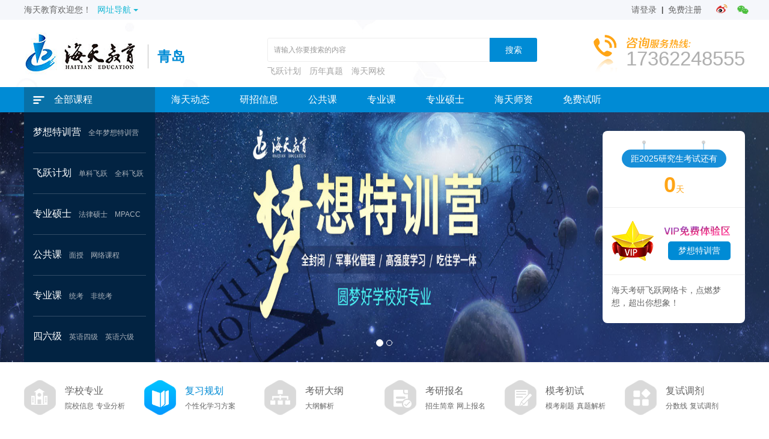

--- FILE ---
content_type: text/html; charset=utf-8
request_url: http://qingdao.htkaoyan.com/index.html
body_size: 47957
content:

<!DOCTYPE HTML>
<html>
<head>
    <meta charset="utf-8">
    <title>青岛 -  海天考研网</title>
    <meta name="keywords" content="">
    <meta name="description" content="">
    <meta name="viewport" content="width=device-width, initial-scale=1.0">
    <meta http-equiv="X-UA-Compatible" content="IE=Edge">
    <link href="http://apps.bdimg.com/libs/bootstrap/3.3.4/css/bootstrap.css" rel="stylesheet">
    <link href="/fx/css/fx-style.css" rel="stylesheet" />
    <style>
        .myTab li.active a, .myTab li.active a:focus, .myTab li.active a:hover {
            color: #555;
            cursor: pointer;
            background-color: transparent;
            border: none;
            border-bottom: 2px solid #00d7fe;
        }

        .course-list .pic-list li {
            margin: 0 0 30px 35px;
        }

        .course {
            margin: 20px 0 0;
            padding: 0;
        }

        
    </style>
</head>
<body style="background: url(/fx/images/bodybg.jpg) no-repeat;">
    <!-- header -->
    
<div class="head-top">
    <div class="container">
        <div class="left-box">
            <span>海天教育欢迎您！</span>
            <div class="dropdown">
                <button class="btn btn-default dropdown-toggle" type="button" id="dropdownMenu1" data-toggle="dropdown" aria-haspopup="true" aria-expanded="true">
                    网址导航
                    <i class="caret"></i>
                </button>
                <ul class="dropdown-menu" aria-labelledby="dropdownMenu1">
                            <li>
                                <a href="http://www.htkaoyan.com">海天考研</a>
                            </li>
                            <li>
                                <a href="http://www.ehaitian.com">海天网校</a>
                            </li>
                            <li>
                                <a href="http://www.zhuanshuo.net">专业硕士</a>
                            </li>

                </ul>
            </div>
        </div>
        <div class="right-box" id="menu">
            <a class="weibo" data-toggle="modal" data-target="#myModal"></a>
            <a class="weixin" data-toggle="modal" data-target="#myModal1"></a>
        </div>
    </div>
</div>
    <div class="header">
        <div class="container">
            
<div class="logo">
    <div class="logo_tit">
        <span class="logo_tit_lk"><a href="/index.html">海天考研网</a></span>
        <span class="fx">青岛</span>
    </div>
</div>
<div class="search">
    <div class="search_form">
        <input type="text" class="input-kw" value="请输入你要搜索的内容" id="keywords" name="keywords" onfocus="if (value =='请输入你要搜索的内容'){value =''}" onblur="if (value ==''){value='请输入你要搜索的内容...'}" onkeydown="if(event.keyCode==13){SiteSearch('/search.html', '#keywords');return false};">
        <input class="input-btn" type="submit" value="搜索" onclick="SiteSearch('/search.html', '#keywords');">
    </div>
    <div class="hot-search">
    <div class="hot-search">
                <a href="/search.html?keyword=%e9%a3%9e%e8%b7%83%e8%ae%a1%e5%88%92" >飞跃计划</a>
                <a href="/search.html?keyword=%e5%8e%86%e5%b9%b4%e7%9c%9f%e9%a2%98" >历年真题</a>
                <a href="/search.html?keyword=%e6%b5%b7%e5%a4%a9%e7%bd%91%e6%a0%a1" >海天网校</a>

    </div>
    </div>
</div>
        <div class="phone">
            <p>17362248555</p>
        </div>

   

            <div id="category" onMouseOver="this.className='on'" onmouseleave="this.className=''">
                <div class="ld">
                    <h1>全部课程</h1>
                </div>
                <div id="allsort" style="display:block;">
                    <ul class="zs-nav">
                                <li>
                                    梦想特训营
                                    
												<span>
                                                <a href="">全年梦想特训营</a>
												</span>

                                    
                                </li>
                                <li>
                                    飞跃计划
                                    
												<span>
                                                <a href="">单科飞跃</a>
												</span>
												<span>
                                                <a href="">全科飞跃</a>
												</span>

                                    
                                </li>
                                <li>
                                    专业硕士
                                    
												<span>
                                                <a href="">法律硕士</a>
												</span>
												<span>
                                                <a href="">MPACC</a>
												</span>

                                    
                                </li>
                                <li>
                                    公共课
                                    
												<span>
                                                <a href="">面授</a>
												</span>
												<span>
                                                <a href="">网络课程</a>
												</span>

                                    
                                </li>
                                <li>
                                    专业课
                                    
												<span>
                                                <a href="">统考</a>
												</span>
												<span>
                                                <a href="">非统考</a>
												</span>

                                    
                                </li>
                                <li>
                                    四六级
                                    
												<span>
                                                <a href="">英语四级</a>
												</span>
												<span>
                                                <a href="">英语六级</a>
												</span>

                                    
                                </li>

                    </ul>
                </div>
            </div>
            <div class="sideitem">
                <div class="djs">
                            <div class="ju"><span>距2025研究生考试还有</span></div>
                            <div class="tian"><span>0</span>天</div>

                </div>
                        <div class="vip">
                            <a href="">梦想特训营</a>
                        </div>
                        <div class="zx"><p>海天考研飞跃网络卡，点燃梦想，超出你想象！</p></div>

                
            </div>
        </div>
    </div>
    <div class="mainnav">
        <div class="container clearfix">
            <ul class="navUl">
                        <li>
                            <a href="/news/52.html">海天动态</a>
                        </li>
                        <li>
                            <a href="/news/6.html">研招信息</a>
                        </li>
                        <li>
                            <a href="/bkzx/1/6.html">公共课</a>
                        </li>
                        <li>
                            <a href="/bkzx/1/4.html">专业课</a>
                        </li>
                        <li>
                            <a href="/bkzx/1/5.html">专业硕士</a>
                        </li>
                        <li>
                            <a href="/team/69.html">海天师资</a>
                        </li>
                        <li>
                            <a href="/high/shitingke/">免费试听</a>
                        </li>

            </ul>
        </div>
    </div>
    <!-- banner -->
    <div id="myCarousel" class="carousel slide" data-ride="carousel">
        <ol class="carousel-indicators">
                    <li data-target="#myCarousel" data-slide-to="0" class="active" ></li>
                    <li data-target="#myCarousel" data-slide-to="1" class="" ></li>

        </ol>
        <div class="carousel-inner">
                        <div class="item active" style="background:url(/upload/202206/07/202206071717303854.jpg) no-repeat center top;">
                            <a href="http://www.htkaoyan.com/high/mxtxy/"><img src="/upload/202206/07/202206071717303854.jpg" alt="总部梦想"></a>
                        </div>
                        <div class="item " style="background:url(/upload/202206/08/202206081421210915.jpg) no-repeat center top;">
                            <a href="http://www.htkaoyan.com/high/22fyjh/"><img src="/upload/202206/08/202206081421210915.jpg" alt="总部飞跃"></a>
                        </div>

            </div>
        <a class="carousel-control left" href="#myCarousel" data-slide="prev"></a>
        <a class="carousel-control right" href="#myCarousel" data-slide="next"></a>
    </div>
    <!-- /banner -->

    <div class="section border-bottom">
        <div class="container">
            <ul class="quick-nav">
					<li class="">
						<div class="icon"><i class="n1"></i></div>
						<div class="text">
							学校专业
							<p>
								<span><a href="/news/14.html">院校信息</a></span>
								<span><a href="/news/15.html">专业分析</a></span>
							</p>
						</div>
					</li>
					<li class="active">
						<div class="icon"><i class="n2"></i></div>
						<div class="text">
							复习规划
							<p>
								<span><a href="">个性化学习方案</a></span>
								<span><a href=""></a></span>
							</p>
						</div>
					</li>
					<li class="">
						<div class="icon"><i class="n3"></i></div>
						<div class="text">
							考研大纲
							<p>
								<span><a href="/bkzx/3/0.html">大纲解析</a></span>
								<span><a href=""></a></span>
							</p>
						</div>
					</li>
					<li class="">
						<div class="icon"><i class="n4"></i></div>
						<div class="text">
							考研报名
							<p>
								<span><a href="/news/13.html">招生简章</a></span>
								<span><a href="">网上报名</a></span>
							</p>
						</div>
					</li>
					<li class="">
						<div class="icon"><i class="n5"></i></div>
						<div class="text">
							模考初试
							<p>
								<span><a href="">模考刷题</a></span>
								<span><a href="/bkzx/4/0.html">真题解析</a></span>
							</p>
						</div>
					</li>
					<li class="">
						<div class="icon"><i class="n6"></i></div>
						<div class="text">
							复试调剂
							<p>
								<span><a href="/news/24.html">分数线</a></span>
								<span><a href="/news/16.html">复试调剂</a></span>
							</p>
						</div>
					</li>

            </ul>
        </div>
    </div>
    <div class="">
        <div class="container">
            <!--图片轮播-->
            <div class="mod18">
                <span id="prev" class="btn prev"></span>
                <span id="next" class="btn next"></span>
                <span id="prevTop" class="btn prev"></span>
                <span id="nextTop" class="btn next"></span>
                <div id="picBox" class="picBox">
                    <ul class="cf">
<li><img src="/upload/201804/20/201804201731014920.jpg" alt=""> <span>朝阳教学点</span> </li><li><img src="/upload/201804/20/201804201730568826.jpg" alt=""> <span>昌平教学点</span> </li><li><img src="/upload/201804/20/201804201730518826.jpg" alt=""> <span>良乡教学点</span> </li><li><img src="/upload/201804/20/201804201730454763.jpg" alt=""> <span>中关村教学点</span> </li>
                    </ul>
                </div>
                <div id="listBox" class="listBox">
                    <ul class="cf">
                                <li class="on"><i class="arr2"></i><img src="/upload/201804/20/201804201731014920.jpg" alt="朝阳教学点"></li>
                                <li class=""><i class="arr2"></i><img src="/upload/201804/20/201804201730568826.jpg" alt="昌平教学点"></li>
                                <li class=""><i class="arr2"></i><img src="/upload/201804/20/201804201730518826.jpg" alt="良乡教学点"></li>
                                <li class=""><i class="arr2"></i><img src="/upload/201804/20/201804201730454763.jpg" alt="中关村教学点"></li>

                    </ul>
                </div>
                <div class="clear"></div>
            </div>

            <!--/图片轮播-->
            <div class="news-tabs">
                <ul id="myTab" class="nav nav-tabs newsTab">
                    <li class="active"><a href="#tab5" data-toggle="tab">最新动态</a></li>
                    <span></span>
                    <li><a href="#tab6" data-toggle="tab">开课通知</a></li>
                </ul>
                <div id="myTabContent" class="tab-content">
                    <div class="tab-pane fade in active" id="tab5">
                        <div class="news-list">
                            <ul class="verlist">
                                            <li class="newest">
                                                <a href="/show/88312.html" class="imgbox">
                                                        <img src="/fx/images/img/08.jpg"  />
                                                </a>
                                                <div class="textbox">
                                                    <div class="tit"><a href="/show/88312.html">【考研人的五一福利】26考研集训营限时…</a></div>
                                                    <p><span></span><span>2025-04-29</span></p>
                                                </div>
                                            </li>
                                            <li>
                                                <a href="/show/88151.html">2026考研人必看，二战生去线下集训营有用吗？</a>
                                            </li>
                                            <li>
                                                <a href="/show/88089.html">26考研封闭集训营|吃住学一体，稳步提升，不走弯…</a>
                                            </li>
                                            <li>
                                                <a href="/show/87928.html">海天26考研集训即将开营！敢不敢花一年时间逆天…</a>
                                            </li>
                                            <li>
                                                <a href="/show/87850.html">2025海天考研复试直通班，调剂也能行！</a>
                                            </li>
                                            <li>
                                                <a href="/show/87619.html">2026海天考研寒假集训营，5日体验轻松导学</a>
                                            </li>
                                            <li>
                                                <a href="/show/87377.html">比价了5天，考研人双十一就按照这样买！</a>
                                            </li>

                            </ul>
                        </div>
                        <div class="more">
                            <a href="/news/52.html">+more</a>
                        </div>
                    </div>
                    <div class="tab-pane fade" id="tab6">
                        <div class="news-list">
                            <ul class="verlist">
                                            <li class="newest">
                                                <a href="/show/47943.html" class="imgbox">
                                                        <img src="/fx/images/img/08.jpg"  />
                                                </a>
                                                <div class="textbox">
                                                    <div class="tit"><a href="/show/47943.html">沈阳海天考研工大校区开课通知</a></div>
                                                    <p><span></span><span>2018-04-10</span></p>
                                                </div>
                                            </li>
                                            <li>
                                                <a href="/show/47942.html">2018海天考研政治英语基础班（春季…</a>
                                            </li>
                                            <li>
                                                <a href="/show/47941.html">2017考研秋季特训开课通知</a>
                                            </li>
                                            <li>
                                                <a href="/show/47940.html">3月1日沈阳海天考研开课啦！</a>
                                            </li>
                                            <li>
                                                <a href="/show/47939.html">3月1日海天考研院校专业选择，优秀…</a>
                                            </li>
                                            <li>
                                                <a href="/show/47863.html">海天寒假特训营</a>
                                            </li>
                                            <li>
                                                <a href="/show/47862.html">海天考研辅导班开课通知</a>
                                            </li>
 
                            </ul>
                        </div>
                        <div class="more">
                            <a href="/news/73.html">+more</a>
                        </div>
                    </div>
                </div>
            </div>
            <div class="HT-kaoyan">
                <div class="htky">
                    <div class="tit">海天考研</div>
                            <dl>
                                <dt>联系地址：</dt>
                                <dd style="height:45px;">
                                    山东省青岛市崂山区九水东路605号龙泽书苑88号底商海天教育
                                </dd>
                                <dt>联系电话：</dt>
                                <dd>
                                    
                                </dd>
                                <dt>24小时咨询电话：</dt>
                                <dd>
                                     陈老师 17362248555
                                </dd>
                            </dl>
                                <div class="more"><a href="/show/48048.html">+more</a></div>

                </div>
                <div class="ad3">
                            <img src="/upload/202303/31/202303311535488249.jpg" />

                </div>
            </div>
        </div>
    </div>
    <div class="section">
        <div class="container">
            <div class="title">
                <h3 class="tith icon-st">热门课程</h3>
                <a class="more" href="/news/74.html">+more</a>
            </div>
            <div class="">
                <ul class="pic-list-fx">
                            <li>
                                <a href="/high/shitingke/">
                                    <img src="/upload/201909/11/201909111642055577.jpg" alt="">
                                </a>
                                <h4><a href="/high/shitingke/">考研政治-毛中特精讲</a></h4>
                                <div class="misc">
                                    <span>特色：海天名师授课超强实力备考</span>
                                </div>
                                <div class="consultative">
                                    <a id="aa"href="#">免费咨询</a>
                                    <a style="display:none;">咨询电话: 400-898-7667</a>
                                </div>
                            </li>
                            <li>
                                <a href="/high/shitingke/">
                                    <img src="/upload/201909/11/201909111641034294.jpg" alt="">
                                </a>
                                <h4><a href="/high/shitingke/">考研英语-阅读理解精讲</a></h4>
                                <div class="misc">
                                    <span>特色：海天名师授课超强实力备考</span>
                                </div>
                                <div class="consultative">
                                    <a id="aa"href="#">免费咨询</a>
                                    <a style="display:none;">咨询电话: 400-898-7667</a>
                                </div>
                            </li>
                            <li>
                                <a href="/high/shitingke/">
                                    <img src="/upload/201909/11/201909111640125277.jpg" alt="">
                                </a>
                                <h4><a href="/high/shitingke/">考研数学-高等数学精讲</a></h4>
                                <div class="misc">
                                    <span>特色：海天名师授课超强实力备考</span>
                                </div>
                                <div class="consultative">
                                    <a id="aa"href="#">免费咨询</a>
                                    <a style="display:none;">咨询电话: 400-898-7667</a>
                                </div>
                            </li>
                            <li>
                                <a href="/high/shitingke/">
                                    <img src="/upload/201909/11/201909111638443757.jpg" alt="">
                                </a>
                                <h4><a href="/high/shitingke/">199管理类联考-数学精讲</a></h4>
                                <div class="misc">
                                    <span>特色：海天名师授课超强实力备考</span>
                                </div>
                                <div class="consultative">
                                    <a id="aa"href="#">免费咨询</a>
                                    <a style="display:none;">咨询电话: 400-898-7667</a>
                                </div>
                            </li>
                            <li>
                                <a href="/high/shitingke/">
                                    <img src="/upload/201909/11/201909111637455111.jpg" alt="">
                                </a>
                                <h4><a href="/high/shitingke/">法硕考研-刑法学精讲</a></h4>
                                <div class="misc">
                                    <span>特色：海天名师授课超强实力备考</span>
                                </div>
                                <div class="consultative">
                                    <a id="aa"href="#">免费咨询</a>
                                    <a style="display:none;">咨询电话: 400-898-7667</a>
                                </div>
                            </li>

                </ul>
            </div>
        </div>
    </div>
    <div class="section">
        <div class="container">
            <div class="title">
                <h3 class="tith icon-td">师资团队</h3>
                <a class="more" href="/team/0.html">+more</a>
            </div>
            <div class="gundong">
                <div class="slider">
                    <div class="gdbox">
                        <ul class="team-list">
                                    <li>
                                        <a href="/team/show/48119.html">
                                            <span><img src="/upload/201804/16/201804161009162401.jpg" alt=""></span>
                                            <h4>管琦</h4>
                                        </a>
                                    </li>
                                    <li>
                                        <a href="/team/show/48118.html">
                                            <span><img src="/upload/201804/16/201804161008233026.jpg" alt=""></span>
                                            <h4>庄绪磊</h4>
                                        </a>
                                    </li>
                                    <li>
                                        <a href="/team/show/48117.html">
                                            <span><img src="/upload/201804/16/201804161007213495.jpg" alt=""></span>
                                            <h4>蔡桂娟</h4>
                                        </a>
                                    </li>
                                    <li>
                                        <a href="/team/show/47847.html">
                                            <span><img src="/upload/201804/16/201804161006418026.jpg" alt=""></span>
                                            <h4>赵南望</h4>
                                        </a>
                                    </li>
                                    <li>
                                        <a href="/team/show/47846.html">
                                            <span><img src="/upload/202103/04/202103041703002081.jpg" alt=""></span>
                                            <h4>张培</h4>
                                        </a>
                                    </li>
                                    <li>
                                        <a href="/team/show/47845.html">
                                            <span><img src="/upload/201804/16/201804161004399276.jpg" alt=""></span>
                                            <h4>党敏</h4>
                                        </a>
                                    </li>
                                    <li>
                                        <a href="/team/show/48423.html">
                                            <span><img src="/upload/201804/24/201804241755576326.jpg" alt=""></span>
                                            <h4>王素丽</h4>
                                        </a>
                                    </li>
                                    <li>
                                        <a href="/team/show/47843.html">
                                            <span><img src="/upload/201804/16/201804161003005370.jpg" alt=""></span>
                                            <h4>方浩</h4>
                                        </a>
                                    </li>
                                    <li>
                                        <a href="/team/show/47844.html">
                                            <span><img src="/upload/201804/16/201804161003503807.jpg" alt=""></span>
                                            <h4>姜晓千</h4>
                                        </a>
                                    </li>
                                    <li>
                                        <a href="/team/show/47511.html">
                                            <span><img src="/upload/201804/16/201804161000551620.jpg" alt=""></span>
                                            <h4>王立鹏</h4>
                                        </a>
                                    </li>

                        </ul>
                    </div>
                </div>
                <div class="num1">
                    <div class="num-btn">
                                <span class="one">1</span>
                                <span class="">2</span>

                    </div>
                </div>
            </div>
        </div>
    </div>
    <div class="section">
        <!--备考复习-->
        <div class="container">
            <div class="info">
                <div class="title">
                    <h3 class="tith icon-bk">备考复习</h3>
                    
                </div>
                <div class="side-tab">
                    <ul id="myTab" class="nav nav-tabs side-tabs">
                        <li class="tabbg1 active"><a href="#tab1" data-toggle="tab">考研动态</a></li>
                        <li class="tabbg2"><a href="#tab2" data-toggle="tab">复习指导</a></li>
                        <li class="tabbg3"><a href="#tab3" data-toggle="tab">历年真题</a></li>
                        <li class="tabbg4"><a href="#tab4" data-toggle="tab">备考经验</a></li>
                    </ul>
                </div>
                <div class="mod-content pull-right">
                    <div id="myTabContent" class="tab-content">
                        <div class="tab-pane fade in active" id="tab1">
                            <div class="info-list">
                                <ul class="verlist">
                                                <li class="newest">
                                                    <a href="/show/87379.html" class="imgbox">
                                                            <img src="/fx/images/img/08.jpg"/>
                                                    </a>
                                                    <div class="textbox">
                                                        <div class="tit"><a href="/show/87379.html">2026考研常识导学——考研都考什么？</a></div>
                                                        <p>临近年底，很多意向2026年考研的同学们也逐步开始启动考研复习~先…</p>
                                                        <p><span></span><span>2024-11-12</span></p>
                                                    </div>
                                                </li>
                                                <li>
                                                    <a href="/show/87702.html">考完万事大吉？2025考研查询通道提前知晓 </a>
                                                    <span>2024-12-26</span>
                                                </li>
                                                <li>
                                                    <a href="/show/88419.html">想读研进修不是只有一种方式！！选择很重要 </a>
                                                    <span>2025-07-08</span>
                                                </li>
                                                <li>
                                                    <a href="/show/88413.html">2026年招生135.68万人！研究生再扩招！ </a>
                                                    <span>2025-07-01</span>
                                                </li>
                                                <li>
                                                    <a href="/show/88412.html">2026考研备考指南全流程：时间节点+关键事项 </a>
                                                    <span>2025-07-01</span>
                                                </li>
                                                <li>
                                                    <a href="/show/88411.html">2026考研人注意！成都信息工程大学调整初试科目 </a>
                                                    <span>2025-06-27</span>
                                                </li>
                                                <li>
                                                    <a href="/show/88410.html">2026考研复习暂停！五邑大学调整自命题科目 </a>
                                                    <span>2025-06-27</span>
                                                </li>

                                </ul>
                            </div>
                        </div>
                        <div class="tab-pane fade" id="tab2">
                            <div class="info-list">
                                <ul class="verlist">
                                                <li class="newest">
                                                    <a href="/show/88345.html" class="imgbox">
                                                            <img src="/fx/images/img/08.jpg" />
                                                    </a>
                                                    <div class="textbox">
                                                        <div class="tit"><a href="/show/88345.html">2026考研政治从时政开始积累（5.9）</a></div>
                                                        <p>2026考研人正踏上征程，不少同学不知道政治这科在开始阶段怎么复习…</p>
                                                        <p><span></span><span>2025-05-09</span></p>
                                                    </div>
                                                </li>
                                                <li>
                                                    <a href="/show/88341.html">2026考研政治从时政开始积累（5.7） </a>
                                                    <span>2025-05-07</span>
                                                </li>
                                                <li>
                                                    <a href="/show/88321.html">2026考研政治从时政开始积累（4.30） </a>
                                                    <span>2025-04-30</span>
                                                </li>
                                                <li>
                                                    <a href="/show/88285.html">2026考研政治思修备考一定要掌握这27个基础知识 </a>
                                                    <span>2025-04-27</span>
                                                </li>
                                                <li>
                                                    <a href="/show/88284.html">已经4月了，26考研管综初数复习计划如何制定？ </a>
                                                    <span>2025-04-27</span>
                                                </li>
                                                <li>
                                                    <a href="/show/88283.html">2026考研 | 改考408计算机后该如何复习？ </a>
                                                    <span>2025-04-27</span>
                                                </li>
                                                <li>
                                                    <a href="/show/88282.html">2026考研政治从时政开始积累（4.27） </a>
                                                    <span>2025-04-27</span>
                                                </li>

                                </ul>
                            </div>

                        </div>
                        <div class="tab-pane fade" id="tab3">
                            <div class="info-list">
                                <ul class="verlist">
                                                <li class="newest">
                                                    <a href="/show/87694.html" class="imgbox">
                                                            <img src="/fx/images/img/08.jpg" />
                                                    </a>
                                                    <div class="textbox">
                                                        <div class="tit"><a href="/show/87694.html">2025年考研真题及答案解析汇总</a></div>
                                                        <p>道大家都在关注2025年考研真题及答案解析，海天考研复试辅导老师为…</p>
                                                        <p><span></span><span>2024-12-23</span></p>
                                                    </div>
                                                </li>
                                                <li>
                                                    <a href="/show/87714.html">2025考研计算机408真题汇总 </a>
                                                    <span>2024-12-27</span>
                                                </li>
                                                <li>
                                                    <a href="/show/87713.html">2025考研计算机408真题回忆版 </a>
                                                    <span>2024-12-27</span>
                                                </li>
                                                <li>
                                                    <a href="/show/87712.html">2025考研计算机408真题答案解析 </a>
                                                    <span>2024-12-27</span>
                                                </li>
                                                <li>
                                                    <a href="/show/87711.html">2025考研西医综合真题汇总 </a>
                                                    <span>2024-12-27</span>
                                                </li>
                                                <li>
                                                    <a href="/show/87710.html">2025考研西医综合真题答案解析 </a>
                                                    <span>2024-12-27</span>
                                                </li>
                                                <li>
                                                    <a href="/show/87709.html">2025考研西医综合真题回忆版 </a>
                                                    <span>2024-12-27</span>
                                                </li>

                                </ul>
                            </div>

                        </div>
                        <div class="tab-pane fade" id="tab4">
                            <div class="info-list">
                                <ul class="verlist">
                                                <li class="newest">
                                                    <a href="/show/88416.html" class="imgbox">
                                                            <img src="/fx/images/img/08.jpg" />
                                                    </a>
                                                    <div class="textbox">
                                                        <div class="tit"><a href="/show/88416.html">26考研指南 | 到底考几科？总成绩怎么算？</a></div>
                                                        <p>考研什么最重要？当然是成绩！考研成绩决定了你是否入围复试，是否…</p>
                                                        <p><span></span><span>2025-07-03</span></p>
                                                    </div>
                                                </li>
                                                <li>
                                                    <a href="/show/88395.html">6月还学不进去？目前26考研人最关心的六大问题！ </a>
                                                    <span>2025-06-11</span>
                                                </li>
                                                <li>
                                                    <a href="/show/88382.html">2026考研外语除了英语还有这些选择？ </a>
                                                    <span>2025-06-03</span>
                                                </li>
                                                <li>
                                                    <a href="/show/88349.html">2026考研复习：医学考研需要考哪些科目？ </a>
                                                    <span>2025-05-20</span>
                                                </li>
                                                <li>
                                                    <a href="/show/88325.html">五一假期结束，26考研党该收心啦！ </a>
                                                    <span>2025-05-06</span>
                                                </li>
                                                <li>
                                                    <a href="/show/88324.html">给专业课复习进度0%的26考研人一些提醒！ </a>
                                                    <span>2025-04-30</span>
                                                </li>
                                                <li>
                                                    <a href="/show/88323.html">记得避开2026考研数学常见的七大复习误区！ </a>
                                                    <span>2025-04-30</span>
                                                </li>

                                </ul>
                            </div>

                        </div>
                    </div>
                </div>
            </div>
            <div class="books">
                <div class="title">
                    <h3 class="tith icon-ts">图书推荐</h3>
                    <a class="more" href="http://www.htkaoyan.com/book/0/click/desc.html" target="_blank">+more</a>
                </div>
                <ul class="book-list">
                            <li class="zd">
                                <a class="pull-left" href="http://www.htkaoyan.com/book-show/64322.html" target="_blank"><img src="/upload/202003/11/202003111617165825.jpg" /></a>
                                <div class="text">
                                    <h4>预售-方浩考研数学蓝皮…</h4>
                                    <p>方浩考研数学蓝皮书《2021考研数学通关教程（数一）》</p>
                                    <div class="coursePrice">
                                        <span class="buyPrice"><b>￥69.00</b></span><span class="del">￥99.00</span>
                                        <a href="http://www.htkaoyan.com/book-show/64322.html" class="buybtn" target="_blank">购买</a>
                                    </div>
                                </div>
                            </li>
                            <li>
                                <a href="http://www.htkaoyan.com/book-show/64324.html">
                                    <img src="/upload/202003/11/202003111622532973.jpg" />
                                    <p>预售-方浩考研数学蓝皮…</p>
                                </a>
                            </li>
                            <li>
                                <a href="http://www.htkaoyan.com/book-show/64323.html">
                                    <img src="/upload/202003/11/202003111620167792.jpg" />
                                    <p>预售-方浩考研数学蓝皮…</p>
                                </a>
                            </li>

                </ul>

            </div>
        </div>
    </div>
    <!-- footer -->
    
<footer class="footer">
    <div class="container">
        <div class="menu">
                    <a href="http://www.htkaoyan.com/show/55433.html">关于海天</a>
                    <a href="http://www.shengxuela.com/">海天高考</a>
                    <a href="http://www.htkaoyan.com/">海天考研</a>
                    <a href="https://www.shengxuela.com/zt/gangao/index.html">海天考博</a>
                    <a href="https://www.shengxuela.com/zt/gangao/index.html">海天留学</a>
                    <a href="http://www.ehaitian.com/">海天网校</a>
                    <a href="http://www.zhuanshuo.net">专业硕士</a>
                    <a href="http://www.htkaoyan.com/show/55434.html">联系我们</a>

        </div>
        <div class="copyright">
<p>海天教育·海天考研官网 全国监督投诉电话：010-52907395</p><p><a href="https://beian.miit.gov.cn/" target="_self" title="京ICP备19006248号">京ICP备19006248号</a></p>
        </div>
        <div class="wx">
            
        </div>
    </div>
</footer>
<!-- 微博微信 --> 

<!-- /微信 -->
<script type="text/javascript" src="http://apps.bdimg.com/libs/jquery/2.1.4/jquery.min.js"></script>
<script type="text/javascript" src="http://apps.bdimg.com/libs/bootstrap/3.3.4/js/bootstrap.min.js"></script> 
<script>
    $.ajax({
    type: "POST",
    url: "/tools/submit_ajax.ashx?action=user_check_login",
        dataType: "json",
        timeout: 20000,
        success: function (data, textStatus) {
            if (data.status == 1) {
                $("#menu").prepend('<a href="http://www.htkaoyan.com/user/center/index.html">会员中心</a><strong>|</strong><a href="http://www.htkaoyan.com/user/center/exit.html">退出登录</a>');
            } else {
                $("#menu").prepend('<a href="http://www.htkaoyan.com/login.html">请登录</a><strong>|</strong><a href="http://www.htkaoyan.com/register.html">免费注册</a>');
            }
        }
    });
</script>


    <!-- /footer -->
    <script type="text/javascript" src="/fx/js/team.js"></script>
    <script type="text/javascript" src="/fx/js/jqueryPhoto.js"></script>
    <script type="text/javascript" src="/fx/js/common.js"></script>
    <script>
        $(function () {
            $('.nav-tabs a').mouseover(function (e) {
                e.preventDefault();
                if (!$(this).parent().hasClass("active")) {
                    $($(this).attr("href")).parent().find(".tab-pane").removeClass("in active");
                }
                $(this).tab('show');
            });

            $(".consultative").on('mouseover mouseout', function (event) {
                if (event.type == 'mouseover')
                {
                    $(this).find("a").eq(0).hide();
                    $(this).css("background-color", "#fff");
                    $(this).find("a").eq(1).show();
                } else if (event.type == 'mouseout')
                {
                    $(this).find("a").eq(1).hide();
                    $(this).css("background-color", "");
                    $(this).find("a").eq(0).show();
                }                
            })
			$(".quick-nav li").mouseover(function(){
				$(".quick-nav li").removeClass("active");
			})
			$(".quick-nav li").mouseout(function(){
				$(this).addClass("active");
			})
        });
    </script>
</body>
</html>

--- FILE ---
content_type: text/css
request_url: http://qingdao.htkaoyan.com/fx/css/fx-style.css
body_size: 5331
content:
html, body{
	font: 14px/1.5 Microsoft YaHei,Arial,tahoma,arial,Hiragino Sans GB,\\5b8b\4f53,sans-serif;
    color: #666;
}
a {color: #666; text-decoration: none; cursor: pointer !important;}
a:hover{ text-decoration: none; color: #1890cf;}
a:visited,a:focus {text-decoration: none;}
:focus,button { outline: none;}
input [type="text"],input [type="submit"],input [type="button"],textarea{-webkit-appearance:none;}
ul,ol{list-style:none; padding:0; margin:0;}
h1, .h1, h2, .h2, h3, .h3{ margin-top:0; margin-bottom:0;}
i, em, address, cite, dfn, em, var {font-style: normal;}
img{ max-width:100%;}
label {font-weight: normal;}
.bgf9f9f9 {background: #f9f9f9;}
.ellipsis{overflow: hidden;text-overflow: ellipsis; white-space: nowrap;}
/*清除浮动-clear float-*/
.clearfix:after{content:".";display:block;height:0;visibility:hidden;clear:both;}
.clearfix{#zoom:1;}
.t2{ text-indent:2em;}
.border{border: 1px solid #eee;}
.border-bottom{border-bottom: 1px solid #eee;}
.container{ padding-right: 0;padding-left: 0; position: relative; width: 1200px;}
.nav-tabs {border-bottom: 0;}
.nav-tabs > li > a {border: none;border-radius: 0; line-height: auto;}
.nav-tabs > li.active > a:focus{border: none;}
.nav > li > a:hover, .nav > li > a:focus{ background: transparent;}
/*-- header --*/
.header{  }
.header .logo{ display:block; float: left; width: 30%;}
.header .logo .logo_tit{ margin-top:20px; margin-bottom:10px; display: block; overflow: hidden;}
.header .logo span{ float: left; display: block;}
.header .logo .logo_tit_lk {overflow: hidden;display: inline-block;width: 206px;height: 82px; background: url(../images/logo.png) no-repeat;text-indent: -999px;}
.header .logo .logo_tit_lk a{ display:block;width: 206px;height: 82px; }
.header .logo .fx{ border-left:1px solid #bfbfbf; line-height: 40px; font-size: 23px; color: #008bd5; margin-top: 21px; padding-left: 15px; font-weight: bold;}
.header .logo_subtit {display: none;}
.header .logo_extend {display: none;position: absolute;width: 100%;height: 100%;}
.head-top{ background: #f5f7fb; line-height: 33px; }
.head-top .left-box{ display:block; float:left; line-height:33px; }
.head-top .left-box span{ display:block; float:left; line-height:33px; }
.head-top .left-box .caret{ font-weight:700; }
.head-top .left-box a{ margin:auto 3px;}
.head-top .left-box a:hover{ color:#; }
.head-top .left-box .dropdown{ float: left;}
.head-top .left-box .dropdown .btn{ border: none; background: none; padding: 0 10px; margin:0; line-height: 33px; display: block; color: #17b8d5;outline: none;}
.head-top .left-box .dropdown-menu{ border-radius:0 0 4px 4px; border:none; border-top: none;margin:0;}
.head-top .left-box .open>.dropdown-toggle.btn{ background: #fff;}
.head-top .left-box .dropdown:hover .dropdown-menu {display: block;}
.head-top .left-box .dropdown-menu > li > a{ font-size: 12px;}
.head-top .right-box{ float:right; margin-right:-8px; height:33px; }
.head-top .right-box a{ margin:auto 8px; display:inline-block; height: 33px;line-height:33px; vertical-align: text-bottom; }
.head-top .right-box a:hover{ color:#; }
.head-top .right-box a i{ margin-right:2px; font-size:12px; }
.head-top .right-box strong{ color:#444; font-size:12px; font-weight:700; vertical-align: text-bottom;}
.head-top .right-box a.weibo{ background: url(../images/icon-wb.png) no-repeat left center; width: 24px; height: 33px; margin-right: 0;}
.head-top .right-box a.weixin{ background: url(../images/icon-wx.png) no-repeat left center; width: 24px; height: 33px;margin-right: 0;}
.head-top .right-box a.qq{ background: url(../images/icon-qq.png) no-repeat left center; width: 24px; height: 33px;margin-right: 0;}
.log{ float: left; text-align: center; margin: 0 25px;}
.log a{ border-radius: 8px; box-shadow:0 0 15px rgba(83, 155, 228, .2); display: block; width: 92px; height: 100px; position: relative; overflow: hidden; }
.log a span{ display: block; width: 40px; height: 40px; margin: 18px auto 5px;background: url(../images/icon-log.png) no-repeat;}
/*search-bar*/
.search{ color:#333; margin: 30px 45px 0 45px; float: left;}
.search .search_form{ overflow: hidden;}
.input-kw{width:370px; padding-left: 10px; height:40px; line-height:40px; border:1px solid #eee;  border-radius: 3px 0 0 3px;background:#Fff; float: left; font-size: 12px; color: #999;}
.input-btn{background:#008bd5; height:40px; border:0; width:79px; cursor:pointer; color: #fff;float: left; border-radius: 0 3px 3px 0;}
.phone{ float: right; background: url(../images/tel.png) no-repeat; padding: 15px 0 0 54px; margin:25px 0 0;}
.phone p{ color: #afafaf; font-size:33px;}
.hot-search{ margin-top: 5px;}
.hot-search a{ padding:10px 10px 10px 0; color: #a6a6a6;}
.hot-search a:hover{ color: #008bd5;}
/*产品分类导航*/
#category{ width:218px;height:42px;position: absolute;left: 0;top: 112px;z-index: 20;}
#category .ld{position: relative;width: 218px;height: 42px;line-height: 40px;background:#0870a7;cursor: pointer;}
#category .ld h1{font-size:16px; color:#fff; padding-left:50px; margin:0; height:42px; line-height:42px; background: url(../images/s-icon.png) no-repeat 15px center;}
#category .ld b{display:block;width: 20px;height: 20px;position: absolute;right: 10px;top: 10px;b}
#category #allsort{display:none;width: 218px; height: 416px; position: absolute;left: 0;top: 42px; background:#022342; }
#category #allsort ul li{ line-height: 65px; background: url(../images/icon-menu.png) no-repeat 15px 14px; }
#category #allsort ul li a{ color: #fff; border-bottom:1px solid #2b9fd3; display: block; background: url(../images/icon-menu.png) no-repeat 195px -33px;padding-left: 35px;}
#category #allsort ul li:hover{ background-color: #24b2f2;}
#category #allsort ul.zs-nav{ padding: 0 15px;}
#category #allsort ul.zs-nav li,#category #allsort ul.zs-nav li a{ background: none !important;}
#category #allsort ul.zs-nav li span{ padding-left: 8px;}
#category #allsort ul.zs-nav li a{ padding-left: 0; font-size: 12px; display: inline; border-bottom: none; color:#adb4bd;}
#category #allsort ul.zs-nav li { padding-left: 0; font-size: 16px; color: #fff; border-bottom: 1px solid #324c66;}
#category #allsort ul.zs-nav li a:hover{color:#fff;}
#category #allsort ul.zs-nav li:last-child{ border-bottom:none;}
/*banner*/
.carousel-inner > .item > img {height: 378px; width:100%;}
/*快速导航*/
.quick-nav { padding: 20px 0; overflow: hidden;}
.quick-nav li{ width: 200px; float: left; height: 58px;display: block; font-size: 16px; overflow: hidden;}
.quick-nav li .icon{ float:left; height: 58px; background: url(../images/icon-quick-nav.png) no-repeat 0 -348px; padding-right: 10px;}
.quick-nav li .text{ float: left; padding-top: 6px;}
.quick-nav li span{  color: #a4a4a4; font-size: 12px; line-height: 12px; padding: 4px 0;}
.quick-nav li i{ display: block; float: left; width: 58px; height: 58px; background: url(../images/icon-quick-nav.png) no-repeat; }
.quick-nav li i.n1{ background-position: 0 0;}
.quick-nav li i.n2{ background-position: 0 -58px;}
.quick-nav li i.n3{ background-position: 0 -116px;}
.quick-nav li i.n4{ background-position: 0 -174px;}
.quick-nav li i.n5{ background-position: 0 -232px;}
.quick-nav li i.n6{ background-position: 0 -290px;}
.quick-nav li:hover { color: #008bd5; }
.quick-nav li:hover .icon{ background: url(../images/icon-quick-nav.png) no-repeat 0 -406px;}
.quick-nav li:hover span:hover{ background: #00bdff; border-radius: 20px; padding: 4px;}
.quick-nav li:hover span:hover a{color: #fff;}

.quick-nav li.active .icon{ background: url(../images/icon-quick-nav.png) no-repeat 0 -406px;}
.quick-nav li.active .text{ color:#008bd5;}

.newswrap{ padding: 25px 0;}
/* 图片轮播 */
.ban{ width:480px; height:404px; position:relative; overflow:hidden; float: left; margin-right: 35px;}
.ban2{ width:480px; height:303px; position:relative; overflow:hidden;}
.ban2 ul{ position:absolute; left:0; top:0;}
.ban2 ul li{ width:480px; height:303px;}
.prev{ float:left; cursor:pointer;}
.min_pic{ padding-top:8px; width:480px; background: #f0f0f0;height:68px;}
.num{ height:55px;overflow:hidden; width:440px; position:relative;float:left;}
.num ul{ position:absolute; left:0; top:0;}
.num ul li{ width:83px; height:52px; margin-right:5px; padding:1px;}
.num ul li.on{ border:1px solid red; padding:0;}

.prev_btn1{ width:16px; text-align:center; height:18px; margin-top:15px; margin-right:6px; cursor:pointer; float:left;}
.next_btn1{  width:16px; text-align:center; height:18px; margin-top:15px;cursor:pointer;float:right;}

/* 效果CSS开始 */
.mod18{width:480px;position:relative; background: #f0f0f0; float: left;margin-right: 35px; margin-top: 25px;}
.mod18 .btn{position:absolute;cursor:pointer;z-index:99;font-size:50px;font-weight:bold; padding: 0;}
.mod18 .prev{left:0;background:url(../images/feel3.png) no-repeat center center;}
.mod18 #prev,.mod18 #next{bottom:30px;width:20px;height:20px;}
.mod18 #prevTop,.mod18 #nextTop{top:120px;width:32px;height:48px;}
.mod18 .next{right:0;background:url(../images/feel4.png) no-repeat center center;}
.mod18 #prevTop{background:url(../images/jt-left.png) 0 0 no-repeat; background-size:100% ;}
.mod18 #nextTop{background:url(../images/jt-right.png) 0 0 no-repeat; background-size:100% ;}
.mod18 li{float:left;}
.mod18 .cf li{position:relative;color:#fff;}
.mod18 .cf a{display:block;width:480px;height:303px;position:absolute;color:#fff;}
.mod18 .cf li span{display:block;width:480px;position:absolute;left:0;bottom:0;padding:10px 20px;line-height:22px;text-align:left;background:rgba(0,0,0,0.6);filter:progid:DXImageTransform.Microsoft.gradient( GradientType = 0,startColorstr = "#60000000",endColorstr = "#60000000");}
.mod18 .picBox{width:480px; height:303px; position:relative;overflow:hidden; background:#0D0D0D;}
.mod18 .picBox ul{height:377px;position:absolute; left:0;}
.mod18 .picBox li{ width:480px;height:303px;}
.mod18 .listBox{width:440px;height:84px;margin:0 auto;position:relative; padding-top:3px;overflow:hidden; background: #f0f0f0;}
.mod18 .listBox ul{height:88px;position:absolute; }
.mod18 .listBox li{width:110px;height:75px;cursor:pointer;position:relative; padding:5px 3px 0;}
.mod18 .listBox li i{display:none;}
.mod18 .listBox li a{display:block;width:108px;height:77px;}
.mod18 .listBox img{border:2px solid #fff;}
.mod18 .listBox .on img{border:2px solid #059eff;}
.mod18 .listBox .on{background:url(../images/img_bg.png) center top no-repeat;}
.mod18 .listBox .on i{display:block;}

/* daohang */
.mainnav{ height:42px; line-height:42px; border-bottom: 2px solid #24b2f2;background: #008bd5; border-bottom: 0;}
.mainnav li{ float:left; height:42px;}
.mainnav li a{ padding:0 25px; color: #fff; font-size: 16px; }
.mainnav li.cur a{ color:#0e9952 }
.mainnav .navUl{ padding-left: 220px;}
.mainnav .navUl li.active{ background: #0097ac;}
.mainnav .navUl li.active a{ color: #;}
/* 考研倒计时 */
.sideitem{ width: 237px; height: 320px; position: absolute; right: 0; top: 185px; background: #fff; border-radius:8px; z-index: 100;box-shadow: 0 15px 30px rgba(0, 0, 0, 0.1);}
.sideitem .djs{ border-bottom: 1px solid #eee; height: 114px; text-align: center; margin-top: 14px;}
.sideitem .djs .ju{ background: url(../images/djs.png) no-repeat center 2px; padding-top: 15px; line-height: 34px;}
.sideitem .djs .ju span{ background: #178fd9; color: #fff; border-radius: 25px;line-height: 30px; padding: 0 15px; display: inline-block;}
.sideitem .djs .tian {color: #ffa516;}
.sideitem .djs .tian span{ font-size: 36px; font-weight: bold; color: #ffa516;}
.sideitem .vip{ background: url(../images/vip.png) no-repeat left center; height: 112px; border-bottom: 1px solid #eee; position: relative;}
.sideitem .vip a{ position: absolute; right: 24px; bottom: 24px; background: #008bd5; color: #fff; padding: 5px 17px; border-radius: 5px;}
.sideitem .zx{ padding: 15px;}
.sideitem .zx a{}

.news-tabs{ width: 365px; float: left; position: relative;}
.news-tabs .news-list{width: 365px;}
.newsTab{ border-bottom: 1px solid #eee; margin-bottom: 15px; margin-top: 10px;}
.newsTab li a{ font-size:20px; color: #b3b3b3; padding: 10px;}
.newsTab li.active a{ color: #1576ae; border: none; border-bottom: 2px solid #1576ae;} 
.newsTab > li.active > a, .newsTab > li.active > a:hover,
.newsTab > li.active > a:focus{ border: none; border-bottom: 2px solid #1576ae;}
.news-list .verlist li.newest{ padding: 0;  padding-bottom: 15px; overflow: hidden;}
.news-list .verlist li.newest .imgbox{ float: left; width: 150px; margin-right: 15px;}
.news-list .verlist li.newest .imgbox img{width: 100%; height: 92px; display: block;}
.news-list .verlist li.newest .textbox{ float: left; width: 200px;}
.news-list .verlist li.newest .textbox .tit { margin-bottom: 6px;}
.news-list .verlist li.newest .textbox .tit a{ font-size: 16px; color: #ee4444;white-space: inherit;line-height: 24px; float: none;}
.news-list .verlist li.newest .textbox  p{ line-height: 24px;}
.news-list .verlist li.newest .textbox  span{float: none; padding-right: 10px;}
.news-list .verlist li{ line-height: 38px; overflow: hidden; background: url(../images/dd.jpg) no-repeat left center; padding-left: 15px;position: relative;}
.news-list .verlist li span{ float: right; color: #888;}
.news-list .verlist li a{overflow: hidden;text-overflow: ellipsis; white-space: nowrap; float: left; display: block; }
.news-tabs .more{ position: absolute; top: 30px; right: 0;}
.news-tabs .more a{ text-transform: uppercase; color: #1576ae; font-size: 12px;}

.HT-kaoyan{ float: right; width: 278px;} 
.HT-kaoyan .tit{ color: #1576ae; font-size: 20px; text-align: center;}
.HT-kaoyan dl{ padding: 10px 15px ; margin-bottom: 0;}
.HT-kaoyan dl dt{ font-size: 16px; color: #1576ae; font-weight: normal;line-height: 30px;}
.HT-kaoyan dl dd{ line-height: 25px; height:25px;}
.HT-kaoyan .more { background: #f8f8f8; text-align: center; margin: 1px;}
.HT-kaoyan .more a{ color: #1576ae; text-transform: uppercase; padding: 5px; display: block;}
.HT-kaoyan .htky{ background: url(../images/bk.png) no-repeat; padding: 1px; margin-bottom: 15px; margin-top: 10px; border-bottom: 1px solid #1576ae;  }
.HT-kaoyan .ad3 img{ width: 100%; height: 109px;}

/* 试听课程 */
.section {padding: 10px 0; }
.section .title{ border-bottom: 1px solid #e5e5e5; position: relative; margin-bottom: 25px; }
.section .title .tith{ padding: 12px 0; font-size: 22px; }
.section .title .more{ color: #828282; font-size: 12px; position: absolute; right: 0; top: 15px; text-transform: uppercase;}
.pic-list-fx{ margin: 0 -7px;}
.pic-list-fx li{ background: #fff;  float: left; width: 228px; margin: 0 7px;margin-bottom: 20px; position: relative;} 
.pic-list-fx li a img{ width: 228px; height: 136px;}
.pic-list-fx h4{font-size: 16px; overflow: hidden;text-overflow: ellipsis; white-space: nowrap; margin-bottom: 8px;}
.pic-list-fx h4 a{ color: #000;}
.pic-list-fx .misc{ padding-right: 80px; color: #c2c2c2; line-height: 16px;}
.pic-list-fx .consultative{ position: absolute; right: 0; bottom: 2px;}
.pic-list-fx .consultative a{ display: block; color: #5dc2d1; border: 1px solid #5dc2d1; border-radius: 5px; padding: 3px 5px;}
.coursePrice { margin-top: 10PX; position: relative;}
.coursePrice .buyPrice{ color: #ff7e00; font-size: 20px;}
.coursePrice .del{ text-decoration: line-through; font-size: 12px; color: #b0b0b0; padding-left: 10px;}
.coursePrice .buybtn{ position: absolute; right: 0; top: 0; background: #ffc016; color: #fff; padding: 5px 10px; width:80px;border-radius: 5px; text-align: center;}

.section .title .tith.icon-st,.section .title .tith.icon-td,.section .title .tith.icon-bk,.section .title .tith.icon-ts{background: url(../images/icon-news.png) no-repeat;padding-left: 35px;}
.section .title .tith.icon-st{ background-position: 0 -480px; }
.section .title .tith.icon-td{ background-position: 0 -546px; }
.section .title .tith.icon-bk{ background-position: 0 -606px; }
.section .title .tith.icon-ts{ background-position: 0 -665px; }

/*名师团队*/ 
.gundong1 { border:1px solid #e7e7e7;}
.num1 { height:15px; }
.num1 h1 { height:35px; line-height:35px; padding-left:10px; float:left;}
.num-btn { margin:14px 0 0 10px; text-align: center;}
.num-btn span { width:12px; height:12px;  display:inline-block; background:url(../images/dd.png) no-repeat; text-indent:-9999px; margin:0 2px; cursor: pointer; }
.num-btn span.one { background:url(../images/dd-1.png) no-repeat; }
.num em { float:right; margin:10px 12px 0 0;}
.slider { height:245px; overflow:hidden; position:relative;  border-top:none;}
.slider ul li {}
.gdbox { width:4000px; position:absolute; top:0; left;0;}
.gdbox h1 { padding:5px 0 5px 0; }
.gdbox h1 a { color:#aaa; }
.team-list{ margin: 0 -7px;}
.team-list li{ background: url(../images/team_bg.jpg) no-repeat center top;  float: left; width: 227px; height: 228px; margin: 0 7px;margin-bottom: 20px; position: relative;} 
.team-list li a img{ width: 100%; height: 160px;}
.team-list li a span{ display: block; width: 160px; height: 160px; margin: 25px auto 20px; border-radius: 50%; overflow: hidden;}
.team-list li h4{ background: #44a9de; margin: 0; line-height: 30px; text-align: center; color: #fff;}

/*备考复习*/ 
.info{ float: left; width: 770px; margin-bottom: 35px;}
.info .side-tab{ width: 222px; background: #80b3d2; position: relative; overflow: hidden; float: left;}
.info .side-tab .side-tabs{ }
.info .side-tab .side-tabs li{ float: none; height: 102px; background: url(../images/border.png) no-repeat center center;;}
.info .side-tab .side-tabs li a{ font-size: 18px; color: #fff; display: block; text-align: center;line-height:102px; padding: 0;}
.info .side-tab .side-tabs > li.active > a{ margin-right: 0; color: #fff; background: transparent; border: none; background: url(../images/sjx.png) no-repeat right center;}
.info .side-tab .side-tabs .tabbg1{ background-color: #008bd5 }
.info .side-tab .side-tabs .tabbg2{ background-color: #2daef3;}
.info .side-tab .side-tabs .tabbg3{ background-color: #70cdff;}
.info .side-tab .side-tabs .tabbg4{ background-color: #9cdbfd;}

.info-list{ width: 520px;}
.info-list .verlist li{ line-height: 38px; overflow: hidden; background: url(../images/dd.jpg) no-repeat left center; padding-left: 15px;position: relative;}
.info-list .verlist li span{ float: right; color: #888;}
.info-list .verlist li a{overflow: hidden;text-overflow: ellipsis; white-space: nowrap; float: left; display: block; }
.info-list .verlist li.newest{ background: none; padding: 0; border-bottom: 1px dotted #eee; padding-bottom: 15px; margin-bottom: 10px;}
.info-list .verlist li.newest .imgbox{ float: left; width: 239px; height: 144px; margin-right: 15px;}
.info-list .verlist li.newest .imgbox img{width: 239px; height: 144px; display: block;}
.info-list .verlist li.newest .textbox{ float: left; width: 260px;}
.info-list .verlist li.newest .textbox .tit { margin-bottom: 6px;}
.info-list .verlist li.newest .textbox .tit a{ font-size: 16px; color: #008bd5;white-space: inherit;line-height: 24px; float: none;}
.info-list .verlist li.newest .textbox  p{ line-height: 24px;}
.info-list .verlist li.newest .textbox  span{float: none; padding-right: 10px;}
.books{ float: right; width: 405px; }
.books .tit{ text-align: center; font-size:26px; line-height:45px; color:#0c96d4; font-weight: bold;border-bottom: 1px solid #ddd; position: relative; }
.books .tit span{ width: 120px; border-bottom: 2px  solid #0c96d4; padding: 0 25px 5px 25px;}

.book-list li{ float: left; text-align: center; width: 121px; margin:10px 7px; }
.book-list li a{ display: block;}
.book-list li img{ display: block; width:121px; height: 166px; margin-bottom: 5px;}
.book-list li.zd{ text-align: left; margin: 0; margin: 7px; float: none; overflow: hidden; width: 389px;}
.book-list li.zd .text{ float: right; width: 250px;}
.book-list li.zd .text p{ margin: 14px 0;}

/*课程列表页*/
.course-list{ padding: 0; }
.course-list .pic-list-fx{ margin: 0 0 0 -35px;}
.course-list .pic-list-fx li{ margin: 20px 0 10px 35px;}
.course-list .pic-list-fx li:hover{z-index: 2;box-shadow: 0 15px 30px rgba(0, 0, 0, 0.1);transform: translate3d(0px, -2px, 0px); border: 1px solid #fff;}

/*底部*/ 
.footer{ background: #333; padding: 15px 0; text-align: center; color: #fff;}
.footer .container{ background: url(../images/logo-h.png) no-repeat left center;}
.footer a{ color:#666;}
.footer .wx{ position: absolute; right: 0; top: 15px;}
.menu{ padding: 10px 0;}
.menu a{padding: 0 10px; display: inline-block; font-size: 14px; color: #fff; background: url(../images/sx.png) no-repeat right center;}
.menu a:last-child{background: none;}
.copyright{ text-align: center; line-height:30px; color: #666;}
.copyright p{ margin-bottom: 0; font-size: 12px; color: #989898; margin: 0;}
.wechat .modal-dialog{width:350px;height:350px;top:50%;margin-top:-175px;margin-left:-175px;left:50%;position:absolute;transform:translate(-50%,-50%);-webkit-transform:translate(-50%,-50%)}
.wechat .modal-dialog .modal-content{border:10px solid #444646;border-radius:0}
.wechat .modal-dialog .modal-content img{ width: 300px; height: 300px; display: block;}
.carousel{height:416px;text-align:center;}
.carousel-inner > .item > a > img{width:auto;height:416px;}
/*donghua*/
@keyframes change
{
	0%{
		transform:rotateY(90deg);
		-webkit-transform:rotateY(90deg);
	}
	
　　100%{
		transform:rotateY(360deg);
		-webkit-transform:rotateY(360deg);
	}
}
@-webkit-keyframes change /* Safari and Chrome */
{
	0%{
		transform:rotateY(90deg);
		-webkit-transform:rotateY(90deg);
	}
　　100%{
		transform:rotateY(360deg);
		-webkit-transform:rotateY(360deg);
	}
}



--- FILE ---
content_type: application/javascript
request_url: http://qingdao.htkaoyan.com/fx/js/jqueryPhoto.js
body_size: 2667
content:
// JavaScript Document
$(document).ready(function(){				
				function G(s){
		return document.getElementById(s);
	}
	
	function getStyle(obj, attr){
		if(obj.currentStyle){
			return obj.currentStyle[attr];
		}else{
			return getComputedStyle(obj, false)[attr];
		}
	}
	
	function Animate(obj, json){
		if(obj.timer){
			clearInterval(obj.timer);
		}
		obj.timer = setInterval(function(){
			for(var attr in json){
				var iCur = parseInt(getStyle(obj, attr));
				iCur = iCur ? iCur : 0;
				var iSpeed = (json[attr] - iCur) / 5;
				iSpeed = iSpeed > 0 ? Math.ceil(iSpeed) : Math.floor(iSpeed);
				obj.style[attr] = iCur + iSpeed + 'px';
				if(iCur == json[attr]){
					clearInterval(obj.timer);
				}
			}
		}, 30);
	}

	var oPic = G("picBox");
	var oList = G("listBox");
	
	var oPrev = G("prev");
	var oNext = G("next");
	var oPrevTop = G("prevTop");
	var oNextTop = G("nextTop");

	var oPicLi = oPic.getElementsByTagName("li");
	var oListLi = oList.getElementsByTagName("li");
	var len1 = oPicLi.length;
	var len2 = oListLi.length;
	
	var oPicUl = oPic.getElementsByTagName("ul")[0];
	var oListUl = oList.getElementsByTagName("ul")[0];
	var w1 = oPicLi[0].offsetWidth;
	var w2 = oListLi[0].offsetWidth;

	oPicUl.style.width = w1 * len1 + "px";
	oListUl.style.width = w2 * len2 + "px";

	var index = 0;
	
	var num = 3;
	var num2 = Math.ceil(num / 2);

	function Change(){

		Animate(oPicUl, {left: - index * w1});
		
		if(index < num2){
			Animate(oListUl, {left: 0});
		}else if(index + num2 <= len2){
			Animate(oListUl, {left: - (index - num2 + 1) * w2});
		}else{
			Animate(oListUl, {left: - (len2 - num) * w2});
		}

		for (var i = 0; i < len2; i++) {
			oListLi[i].className = "";
			if(i == index){
				oListLi[i].className = "on";
			}
		}
	}
	
	oNextTop.onclick = oNext.onclick = function(){
		
		index ++;
		index = index == len2 ? 0 : index;
		Change();
	}
	
	oPrev.onmouseover = oNext.onmouseover = oPrevTop.onmouseover = oNextTop.onmouseover = function(){
		clearInterval(timer);
		}
	oPrev.onmouseout = oNext.onmouseout = oPrevTop.onmouseout = oNextTop.onmouseout = function(){
		timer=setInterval(autoPlay,4000);
		}

	oPrevTop.onclick = oPrev.onclick = function(){

		index --;
		index = index == -1 ? len2 -1 : index;
		Change();
	}
	
	var timer=null;
	timer=setInterval(autoPlay,4000);
	function autoPlay(){
		    index ++;
			index = index == len2 ? 0 : index;
			Change();
		}
	
	

	for (var i = 0; i < len2; i++) {
		oListLi[i].index = i;
		oListLi[i].onclick = function(){
			index = this.index;
			Change();
		}
	}
	
});

--- FILE ---
content_type: application/javascript
request_url: http://qingdao.htkaoyan.com/fx/js/team.js
body_size: 1926
content:
$(document).ready(function(){
        var i=5;
        var page=1;
        var timer=null;
        var jqWidth=$('.slider').width();
        var page_last=Math.ceil($('.gdbox ul li').length/i);

        //向右切换
        $('.next').click(function(){ 
            rightMove()
        });

        //向左切换
        $('.prev').click(function(){   
            if(page==1){
                $('.gdbox').animate({left:'-='+jqWidth*(page_last-1)},'1000');
                page=page_last;
            }else{
                $('.gdbox').animate({left:'+='+jqWidth},'1000');
                page--;
            };
            $('.num-btn span').eq(page-1).addClass('one').siblings('span').removeClass('one');
        });
        
         //鼠标点击小图标的时候切换
         $('.num-btn span').click(function(){
             $(this).addClass('one').siblings('span').removeClass('one');
             $('.gdbox').animate({left:-jqWidth*($('.num-btn span').index(this))+'px'},'1000');
             page=$('.num-btn span').index(this)+1;

         })

         //定义自动切换功能
         function move(){
             timer=setInterval(function(){
              rightMove();
             },5000);
         };
         move();
        
        //自动切换功能鼠标移入停止
        $('.gundong').mouseover(function(){
            clearInterval(timer);
        });
        //自动切换功能鼠标移出开始
        $('.gundong').mouseout(function(){
            move();
        });

        //向右移动函数
        function rightMove(){
            if(page==page_last){
                $('.gdbox').animate({left:'0px'},'1000')
                page=1;
            }else{
                $('.gdbox').animate({left:'-='+jqWidth},'1000')
                page++;
            };
            $('.num-btn span').eq(page-1).addClass('one').siblings('span').removeClass('one');

            };
    });